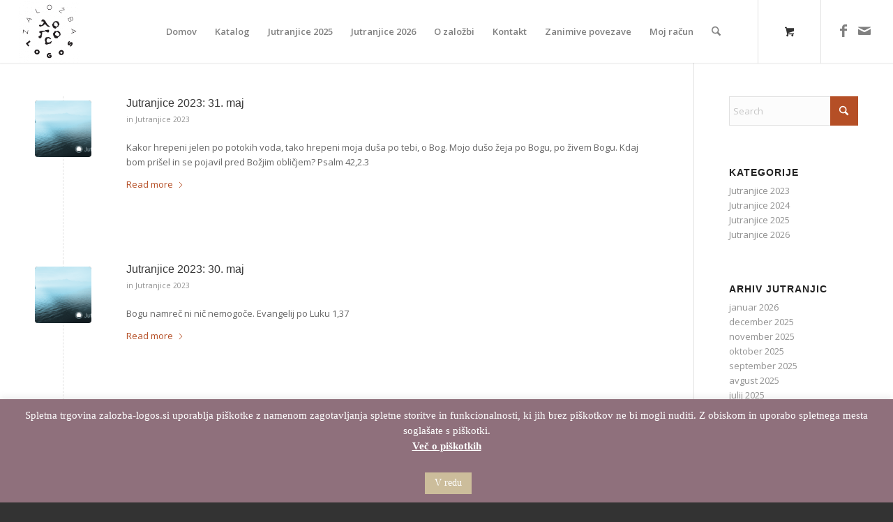

--- FILE ---
content_type: text/css
request_url: https://zalozba-logos.si/wp-content/uploads/dynamic_avia/avia_posts_css/post-2248.css?ver=ver-1769354410
body_size: 467
content:
#top .av-special-heading.av-lecnycj9-699fa42c5c1f3dfda95400cd004b7ab3{
padding-bottom:10px;
}
body .av-special-heading.av-lecnycj9-699fa42c5c1f3dfda95400cd004b7ab3 .av-special-heading-tag .heading-char{
font-size:25px;
}
.av-special-heading.av-lecnycj9-699fa42c5c1f3dfda95400cd004b7ab3 .av-subheading{
font-size:15px;
}

#top .av_textblock_section.av-lc6mkpty-119dde0bae391f22195cdfe80a4310ca .avia_textblock{
font-size:19px;
}

#top .av_textblock_section.av-lc6mlb4w-aa99017ce0928e86290f025c250313bb .avia_textblock{
font-size:18px;
color:#000000;
}

